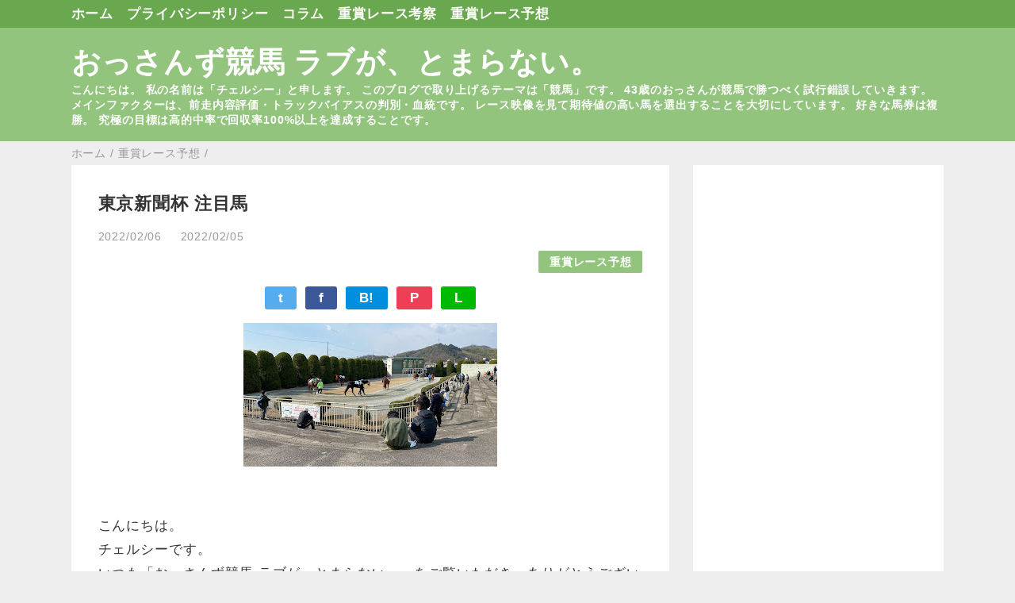

--- FILE ---
content_type: text/html; charset=UTF-8
request_url: https://www.chelsea-kizuna.com/2022/02/blog-post_6.html
body_size: 16410
content:
<!DOCTYPE html>
<html class='v2' dir='ltr' lang='ja' xmlns='http://www.w3.org/1999/xhtml' xmlns:b='http://www.google.com/2005/gml/b' xmlns:data='http://www.google.com/2005/gml/data' xmlns:expr='http://www.google.com/2005/gml/expr'>
<head>
<link href='https://www.blogger.com/static/v1/widgets/335934321-css_bundle_v2.css' rel='stylesheet' type='text/css'/>
<meta content='width=device-width,initial-scale=1.0,minimum-scale=1.0' name='viewport'/>
<!-- blogger auto create.start -->
<meta content='text/html; charset=UTF-8' http-equiv='Content-Type'/>
<meta content='blogger' name='generator'/>
<link href='https://www.chelsea-kizuna.com/favicon.ico' rel='icon' type='image/x-icon'/>
<link href='https://www.chelsea-kizuna.com/2022/02/blog-post_6.html' rel='canonical'/>
<link rel="alternate" type="application/atom+xml" title="おっさんず競馬 ラブが&#12289;とまらない&#12290; - Atom" href="https://www.chelsea-kizuna.com/feeds/posts/default" />
<link rel="alternate" type="application/rss+xml" title="おっさんず競馬 ラブが&#12289;とまらない&#12290; - RSS" href="https://www.chelsea-kizuna.com/feeds/posts/default?alt=rss" />
<link rel="service.post" type="application/atom+xml" title="おっさんず競馬 ラブが&#12289;とまらない&#12290; - Atom" href="https://www.blogger.com/feeds/531172683448895755/posts/default" />

<link rel="alternate" type="application/atom+xml" title="おっさんず競馬 ラブが&#12289;とまらない&#12290; - Atom" href="https://www.chelsea-kizuna.com/feeds/2391535693866295348/comments/default" />
<!--Can't find substitution for tag [blog.ieCssRetrofitLinks]-->
<link href='https://blogger.googleusercontent.com/img/a/AVvXsEhckXXn11R6kANHJvLAsiE2F-AK6A16C3nKlpdWouK1wJf-mSapcszhG1yWG4I5Df_u5q94av1yDDo1RqEOxA22FRPZcUWnFVX5Fo0hTDEeU-g8DjTLU_bZaKva2Z2Z1omG_1_Wj26Mxq8XcbVFAwEgt3hoZY29llIhWlPWxOnu9LKFoQHGaJMlT7crdA=s320' rel='image_src'/>
<meta content='https://www.chelsea-kizuna.com/2022/02/blog-post_6.html' property='og:url'/>
<meta content='東京新聞杯 注目馬' property='og:title'/>
<meta content='主に競馬予想を発信しているブログです。
様々なファクターを総合的に考慮し、馬券的中を目指します。' property='og:description'/>
<meta content='https://blogger.googleusercontent.com/img/a/AVvXsEhckXXn11R6kANHJvLAsiE2F-AK6A16C3nKlpdWouK1wJf-mSapcszhG1yWG4I5Df_u5q94av1yDDo1RqEOxA22FRPZcUWnFVX5Fo0hTDEeU-g8DjTLU_bZaKva2Z2Z1omG_1_Wj26Mxq8XcbVFAwEgt3hoZY29llIhWlPWxOnu9LKFoQHGaJMlT7crdA=w1200-h630-p-k-no-nu' property='og:image'/>
<!-- blogger auto create.end -->
<!-- by QooQ.start -->
<title>東京新聞杯 注目馬-おっさんず競馬 ラブが&#12289;とまらない&#12290;</title>
<meta content='article' property='og:type'/>
<meta content='おっさんず競馬 ラブが、とまらない。' property='og:site_name'/>
<meta content='summary_large_image' name='twitter:card'/>
<!-- by QooQ.end -->
<style id='page-skin-1' type='text/css'><!--
/*-----------------------------------------------------------------------------
Name:      QooQ list
Version:   1.23
Author:    くうく堂
Copyright: くうく堂
Url:       https://qooq.dododori.com
Lisense:   カスタマイズは自由です.販売,再配布は禁止です
----------------------------------------------------------------------------- */
/*
<Group description="文字の色">
<Variable name="font.color" description="普通の文字色" type="color"
default="#333"/>
<Variable name="font.link" description="リンクの色" type="color"
default="#779cff"/>
<Variable name="font.light" description="うす文字の色" type="color"
default="#999"/>
</Group>
<Group description="ブランドカラー">
<Variable name="brand.color" description="ブランドカラー" type="color"
default="#aeddcd"/>
<Variable name="brand.font" description="ブランドカラー部分の文字色" type="color"
default="#fff"/>
<Variable name="brand.subcolor" description="ブランドサブカラー" type="color"
default="#ff9d76"/>
<Variable name="brand.subfont" description="ブランドサブカラー部分の文字色" type="color"
default="#ffffff"/>
</Group>
<Group description="背景色など">
<Variable name="other.topback" description="最背景色" type="color"
default="#f6f5f5"/>
<Variable name="other.back" description="コンテンツの背景色" type="color"
default="#fff"/>
<Variable name="other.border" description="関連記事などのうすい枠線" type="color"
default="#eee"/>
</Group>
*/
/****************************************
もくじ
１初期化処理-*基本いじらない
２全体設定
３ナビゲーション
４ヘッダー
５パンくずリスト
６記事一覧
７個別記事
８サイドバー
９フッター
10個別アイテム&#65288;タグクラウド&#65289;
*****************************************/
/****************************************
初期化処理-*基本いじらない
*****************************************/
abbr,address,article,aside,audio,b,blockquote,body,canvas,caption,cite,code,dd,del,details,dfn,div,dl,dt,em,fieldset,figcaption,figure,footer,form,h1,h2,h3,h4,h5,h6,header,hgroup,html,i,iframe,img,ins,kbd,label,legend,li,main,mark,menu,nav,object,ol,p,pre,q,samp,section,small,span,strong,sub,summary,sup,table,tbody,td,tfoot,th,thead,time,tr,ul,var,video{margin:0;padding:0;border:0;outline:0;font-size:100%;vertical-align:baseline;background:transparent}article,aside,details,figcaption,figure,footer,header,hgroup,main,menu,nav,section{display:block}blockquote,q{quotes:none}blockquote:after,blockquote:before,q:after,q:before{content:'';content:none}a{margin:0;padding:0;font-size:100%;vertical-align:baseline;background:transparent}ins{text-decoration:none}*,:after,:before{-webkit-box-sizing:border-box;-moz-box-sizing:border-box;-o-box-sizing:border-box;-ms-box-sizing:border-box;box-sizing:border-box}body{text-align:left;word-wrap:break-word;overflow-wrap:break-word;font-size:17px;font-weight:500;line-height:1.2;letter-spacing:.05em;min-width:60pc}.container{margin:auto;width:86%;min-width:60pc}a{text-decoration:none;color:inherit}img{height:auto;vertical-align:bottom}iframe,img{max-width:100%}.separator a{margin-left:0!important;margin-right:0!important}.separator a,.separator img{display:inline-block}.section{margin:0}.widget ol,.widget ul{padding:0}.widget-content li{list-style-type:none}.widget .post-body ol,.widget .post-body ul{padding-left:2em;padding-right:0}.Header h1{margin-bottom:0}.status-msg-wrap{margin:0}.status-msg-body{text-align:left}.status-msg-border{border:0}.status-msg-bg{background:0}.gsc-search-box{margin-bottom:0!important}table.gsc-search-box{background:#fff;border-radius:18px;max-width:16em}input.gsc-search-button{-webkit-appearance:none;-moz-appearance:none;appearance:none;padding:0 .8em;border:0;outline:0;margin-left:0!important;border-radius:18px;font-weight:700;height:2.5em;font-size:14px;cursor:pointer}.gsc-input{padding-right:0!important}input.gsc-input{-webkit-appearance:none;-moz-appearance:none;appearance:none;padding:0 1em;border:0;outline:0;background:#fff;border-radius:18px;height:2.5em;font-size:14px;width:100%}.cloud-label-widget-content{text-align:left}.label-size{font-size:80%!important;opacity:1!important;display:inline-block}@media(max-width:768px){body{font-size:16px;min-width:0}.container{width:96%;min-width:0}#navigation-label{display:block}#navigation-list{display:none}#navigation-button:checked~#navigation-list{display:flex}.twitter-timeline{width:770px!important}}@media(max-width:480px){#main.width-100 .container{width:100%}.width-100 #sub-content,.width-100 .breadcrumbs{width:96%;margin-right:auto;margin-left:auto}}
/****************************************
全体設定
*****************************************/
body{
font-family: "游ゴシック体", "Yu Gothic", YuGothic, "ヒラギノ角ゴシック Pro", "Hiragino Kaku Gothic Pro", 'メイリオ' , Meiryo , Osaka, "ＭＳ Ｐゴシック", "MS PGothic", sans-serif;
background: #eeeeee;
color: #333333;
}
/* 2カラム設定 */
#main-inner{
display: flex;
}
#main-content{
margin-right: 30px;
width: calc(100% - 346px);
flex-shrink: 0;
}
#sub-content{
margin-top: 30px;
width: 316px;
flex-shrink: 0;
}
@media ( max-width : 768px ) {
#main-inner{
display: block;
}
#main-content{
margin-right: 0;
width: 100%;
}
#sub-content{
width: 100%;
}
}
/****************************************
ナビゲーション
*****************************************/
#navigation{
padding: .2em 0 .2em 0;
background: #6aa84f;
color: #ffffff;
}
#navigation a{
color: inherit;
}
#navigation-button,
#navigation-label{
display: none;
}
#navigation-content ul{
display: flex;
flex-wrap: wrap;
}
#navigation-content li{
margin-right: 1em;
list-style: none;
}
#navigation-content li a{
font-weight: bold;
}
@media ( max-width : 768px ) {
#navigation-label{
display: block;
text-align: center;
}
#navigation-content{
display:none;
}
#navigation-button:checked ~ #navigation-content{
display: flex;
}
}
/****************************************
ヘッダー
*****************************************/
#header{
background: #93c47d;
color: #ffffff;
}
#header a{
color: inherit;
}
#header-inner{
padding: 1em 0 1em 0;
}
#header-img-wrapper{
text-align: center;
}
#header-img{
}
#header-title{
font-size: 220%;
font-weight: bold;
}
#header-text{
font-size: 80%;
font-weight: bold;
}
/****************************************
パンくずリスト
*****************************************/
.breadcrumbs{
line-height: 1;
font-size: 14px;
margin-top: 8px;
background: inherit;
color: #999999;
}
/* 404メッセージ */
.status-msg-wrap{
color:  #999999;
}
/****************************************
記事一覧
*****************************************/
#list{
margin-top: 8px;
}
#list a{
color: inherit;
}
.list-item{
display: flex;
align-items: center;
background: #ffffff;
position: relative;
padding: 1em;
}
.list-item:after{
content:"";
display: block;
position: absolute;
width: 90%;
height: 1px;
border-bottom: solid 1px #eeeeee;
left: 5%;
bottom: 0;
}
.list-item:last-child:after{
content: none;
}
.list-item-img-box{
flex-shrink: 0;
flex-basis: 72px;
}
.list-item-img{
display: block;
border-radius: 50%;
width: 72px;
height: 72px;
object-fit: cover;
}
.list-item-inner{
flex-grow: 1;
padding: .5em;
}
.list-item-date{
color: #999999;
font-size: 80%;
}
.list-item-category{
margin-top: .5em;
display: flex;
flex-wrap: wrap;
justify-content: flex-end;
font-size: 80%;
font-weight: bold;
}
.list-item-category-item{
display: block;
margin-top: .1em;
margin-left: .1em;
padding: .3em 1em;
border-radius: 2px;
background: #93c47d;
color: #ffffff;
}
.list-item-title{
font-weight: bold;
}
@media ( max-width : 480px ) {
#list{
display: block;
}
}
/****************************************
個別記事
*****************************************/
#single{
padding: 2em;
margin-top: 8px;
background: #ffffff;
}
/* 個別記事見出し */
#singler-header{
}
#single-header-date{
font-size: 80%;
margin-top: 1.25em;
color: #999999;
}
#single-header-title{
font-size: 130%;
font-weight: bold;
}
#single-header .single-share{
margin-top: 1em;
}
#single-header-category{
display: flex;
flex-wrap: wrap;
justify-content: flex-end;
margin-top: .5em;
font-size: 80%;
font-weight: bold;
}
.single-header-category-item{
display: block;
margin-top: .1em;
margin-left: .1em;
padding: .3em 1em;
border-radius: 2px;
background: #93c47d;
color: #ffffff;
}
/* アドセンスのデザイン指定 */
#ad-1{
/* アドセンス広告1を使う場合有効にする */
/* margin-top: 1em; */
overflow: hidden;
}
#ad-2{
margin-top: 2em;
overflow: hidden;
}
/* 個別記事本文 */
#single-content{
margin-top: 1em;
line-height: 1.8;
}
#single-content a{
color: #779cff;
}
#single-content h2{
font-size: 110%;
font-weight: bold;
padding: .5em;
margin-bottom: .8em;
margin-top: 2em;
border-radius: 2px;
background: #93c47d;
color: #ffffff;
}
#single-content h3{
font-weight: bold;
margin-bottom: .5em;
margin-top: 2em;
border-bottom: solid 2px #93c47d;
}
#single-content h4{
display: table;
padding: .2em 1em .2em 1em;
border-radius: 2px;
background: #93c47d;
color: #ffffff;
}
#single-content blockquote{
margin: 1em;
display: flex;
}
#single-content blockquote:before{
content:'\201D';
font-size: 400%;
margin-top: -.25em;
line-height: 1;
}
/* 個別記事下部 */
#single-footer{
}
/* SNSボタン */
#single-footer .single-share{
margin-top: 4em;
margin-bottom: 4em;
}
.single-share{
display: flex;
justify-content: center;
}
.single-share-facebook,
.single-share-twitter,
.single-share-hatena,
.single-share-pocket,
.single-share-line{
text-align: center;
font-weight: bold;
margin: 0 .3em;
border-radius: 3px;
display: block;
padding: .2em 1em;
color: white;
}
.single-share-facebook{
background: #3B5998;
}
.single-share-twitter{
background: #55acee;
}
.single-share-hatena{
background: #008fde;
}
.single-share-pocket{
background: #ef3f56;
}
.single-share-line{
background: #00B900;
}
/* 前後の記事 */
#blog-pager{
margin-top: 30px;
margin-bottom: 0;
}
#blog-pager-newer-link,
#blog-pager-older-link{
padding: 1em;
font-weight: bold;
border-radius: 2em;
background: #6aa84f;
color: #ffffff;
}
/* コメント */
#comments{
margin-top: 2em;
}
/* フッターカテゴリ */
#single-footer-category{
margin-top: 2em;
}
.single-footer-category-item{
display: table;
margin: 1em auto 0 auto;
padding: 1em;
font-weight: bold;
border-radius: 3px;
background: #93c47d;
color: #ffffff;
}
/* 関連記事 */
#mrp-wrapper{
margin-top: 2em;
}
#mrp-title{
font-weight: bold;
}
#mrp-content{
display: flex;
flex-wrap: wrap;
}
.mrp-post{
position: relative;
flex-basis: 150px;
padding: .5em 1em;
margin: .1em;
border: solid 1px #eeeeee;
background: #ffffff;
}
.mrp-post-img{
display: block;
border-radius: 50%;
width: 72px;
height: 72px;
object-fit: cover;
margin: 0 auto 0 auto;
}
.mrp-post-title{
margin-top: .5em;
font-size: 80%;
font-weight: bold;
}
.mrp-post-link{
position: absolute;
top: 0;
left: 0;
width: 100%;
height: 100%;
}
@media ( max-width : 480px ) {
#single{
padding: 1.5em 1em 1em 1em;
}
}
/****************************************
サイドバー
*****************************************/
#sub-content a{
color: #779cff;
}
#sub-content .widget{
background: #ffffff;
border-radius: 2px;
}
#sub-content .widget-content,
#sub-content .contact-form-widget{
padding: .5em;
}
#sub-content .widget h2{
padding: .4em;
background: #93c47d;
color: #ffffff;
}
/****************************************
フッター
*****************************************/
#footer{
margin-top: 30px;
background-color: #ffffff;
}
#footer a{
color: #779cff;
}
#footer-inner{
display: flex;
}
#footer-item1,
#footer-item2,
#footer-item3{
flex-basis: 29.3333%;
margin-left: 2%;
margin-right: 2%;
}
#footer .widget{
padding-top: 30px;
}
#footer .widget:last-child{
padding-bottom: 30px;
}
#copyright{
text-align: center;
font-size: 70%;
margin-top: 1em;
color: #999999;
letter-spacing: 0;
}
#copyright:before{
content:"Copyright \0a9 ";
}
#copyright:after{
content:" All Rights Reserved.";
}
#designed-by{
text-align: center;
font-size: 70%;
margin-bottom: 1em;
color: #999999;
letter-spacing: 0;
}
#designed-by:before{
content:"designed by ";
}
@media ( max-width : 768px ) {
#footer-inner{
display: block;
}
}
/****************************************
個別アイテム
*****************************************/
/* タグクラウド */
.label-size{
padding: .5em;
border-radius: 3px;
margin: .25em 0;
background: #6aa84f;
color: #ffffff;
}
.label-size a{
color: inherit !important;
}
.widget h2{
font-size: 110%;
}
.widget h2,
.widget .widget-content{
font-weight: bold;
}
.popular-posts a{
color: #333333 !important;
}
.post-summary h3 a{
color: #333333 !important;
}
table.gsc-search-box{
border: solid 1px #eeeeee;
}
input.gsc-search-button{
background: #6aa84f;
color: #ffffff;
}
input.gsc-input{
color: #333333;
}

--></style>
<script>
//<![CDATA[
//mrp-v1.04
var relatedAry=new Array;function mrp_input(e){for(var t=0;t<e.feed.entry.length;t++){var r=new Object,n=e.feed.entry[t];r.title=n.title.$t;try{r.thumbnail=n.media$thumbnail.url}catch(e){r.thumbnail="noneImage"}for(var l=0;l<n.link.length;l++)if("alternate"==n.link[l].rel){r.link=n.link[l].href;break}for(var i=0,m=0;m<relatedAry.length;m++)if(r.link==relatedAry[m].link){i=1;break}i||relatedAry.push(r)}}function mrp_output(e){for(var t,r,n,l,a,i=mrpMax<relatedAry.length?mrpMax:relatedAry.length,d=document.getElementById("mrp-content"),m=[],s=0;m.push(s++)<relatedAry.length;);if(m=m.sort(function(){return Math.random()-.5}),relatedAry.length<=1)(a=document.createElement("p")).textContent="関連する記事はありません。",d.appendChild(a);else for(var p=0;p<i;p++)t=relatedAry[m[p]],mrpPosturl!=t.link&&((r=document.createElement("div")).setAttribute("class","mrp-post"),"noneImage"!=t.thumbnail&&((n=document.createElement("img")).setAttribute("src",t.thumbnail),n.setAttribute("class","mrp-post-img"),r.appendChild(n)),(a=document.createElement("p")).setAttribute("class","mrp-post-title"),a.textContent=t.title,r.appendChild(a),(l=document.createElement("a")).setAttribute("href",t.link),l.setAttribute("class","mrp-post-link"),r.appendChild(l),d.appendChild(r))}
//]]>
</script>
<script type='text/javascript'>
        (function(i,s,o,g,r,a,m){i['GoogleAnalyticsObject']=r;i[r]=i[r]||function(){
        (i[r].q=i[r].q||[]).push(arguments)},i[r].l=1*new Date();a=s.createElement(o),
        m=s.getElementsByTagName(o)[0];a.async=1;a.src=g;m.parentNode.insertBefore(a,m)
        })(window,document,'script','https://www.google-analytics.com/analytics.js','ga');
        ga('create', 'UA-125801880-4', 'auto', 'blogger');
        ga('blogger.send', 'pageview');
      </script>
<meta content='yJ7fINaZ6P_IHhlQf35y0LGySlQtpYtOf2WES-Z-cM8' name='google-site-verification'/>
<link href='https://www.blogger.com/dyn-css/authorization.css?targetBlogID=531172683448895755&amp;zx=405115c0-f02b-487c-8f79-59ff9122b85e' media='none' onload='if(media!=&#39;all&#39;)media=&#39;all&#39;' rel='stylesheet'/><noscript><link href='https://www.blogger.com/dyn-css/authorization.css?targetBlogID=531172683448895755&amp;zx=405115c0-f02b-487c-8f79-59ff9122b85e' rel='stylesheet'/></noscript>
<meta name='google-adsense-platform-account' content='ca-host-pub-1556223355139109'/>
<meta name='google-adsense-platform-domain' content='blogspot.com'/>

<!-- data-ad-client=ca-pub-5645672513443015 -->

</head>
<body>
<div id='navigation'>
<div class='container'>
<label for='navigation-button' id='navigation-label'>=</label>
<input id='navigation-button' type='checkbox'/>
<div id='navigation-content'>
<div class='section' id='ナビゲーション'><div class='widget PageList' data-version='1' id='PageList1'>
<div class='widget-content'>
<ul>
<li><a href='https://www.chelsea-kizuna.com/'>ホーム</a></li>
<li><a href='https://www.chelsea-kizuna.com/p/blog-page.html'>プライバシーポリシー</a></li>
<li><a href='https://www.chelsea-kizuna.com/search/label/%E3%82%B3%E3%83%A9%E3%83%A0'>コラム</a></li>
<li><a href='https://chelsea-kizuna.blogspot.com/search/label/%E9%87%8D%E8%B3%9E%E3%83%AC%E3%83%BC%E3%82%B9%E8%80%83%E5%AF%9F'>重賞レース考察</a></li>
<li><a href='https://chelsea-kizuna.blogspot.com/search/label/%E9%87%8D%E8%B3%9E%E3%83%AC%E3%83%BC%E3%82%B9%E4%BA%88%E6%83%B3'>重賞レース予想</a></li>
</ul>
<div class='clear'></div>
</div>
</div></div>
</div>
</div>
</div>
<div id='header'>
<div class='section' id='ヘッダー'><div class='widget Header' data-version='1' id='Header1'>
<div id='header-inner'>
<div class='container'>
<p id='header-title'><a href='https://www.chelsea-kizuna.com/'>おっさんず競馬 ラブが&#12289;とまらない&#12290;</a></p>
<p id='header-text'>こんにちは&#12290;
私の名前は&#12300;チェルシー&#12301;と申します&#12290;
このブログで取り上げるテーマは&#12300;競馬&#12301;です&#12290;
43歳のおっさんが競馬で勝つべく試行錯誤していきます&#12290;

メインファクターは&#12289;前走内容評価&#12539;トラックバイアスの判別&#12539;血統です&#12290;
レース映像を見て期待値の高い馬を選出することを大切にしています&#12290;

好きな馬券は複勝&#12290;
究極の目標は高的中率で回収率100%以上を達成することです&#12290;</p>
</div>
</div>
</div></div>
</div>
<div class='width-100' id='main'>
<div class='container'>
<div id='main-inner'>
<div id='main-content'>
<div class='section' id='記事表示部分'><div class='widget Blog' data-version='1' id='Blog1'>
<div class='breadcrumbs' itemscope='itemscope' itemtype='http://schema.org/BreadcrumbList'>
<span itemprop='itemListElement' itemscope='itemscope' itemtype='http://schema.org/ListItem'>
<a href='https://www.chelsea-kizuna.com/' itemprop='item'>
<span itemprop='name'>ホーム</span>
</a>
<meta content='1' itemprop='position'/>
</span> / 
  
<span itemprop='itemListElement' itemscope='itemscope' itemtype='http://schema.org/ListItem'>
<a href='https://www.chelsea-kizuna.com/search/label/%E9%87%8D%E8%B3%9E%E3%83%AC%E3%83%BC%E3%82%B9%E4%BA%88%E6%83%B3' itemprop='item'>
<span itemprop='name'>重賞レース予想</span>
</a>
<meta content='2' itemprop='position'/>
</span> / 
          
</div>
<div id='single'>
<div id='single-header'>
<span class='item-control blog-admin pid-303202921'>
<a href='https://www.blogger.com/post-edit.g?blogID=531172683448895755&postID=2391535693866295348&from=pencil' title='投稿を編集'>
<img alt='' class='icon-action' height='18' src='https://resources.blogblog.com/img/icon18_edit_allbkg.gif' width='18'/>
</a>
</span>
<h1 id='single-header-title'>東京新聞杯 注目馬</h1>
<p id='single-header-date'>2022/02/06<i aria-hidden='true' class='fas fa-history' style='margin-left:1.0em'></i>
<span class='updated post-timestamp' id='last-modified' itemprop='dateModified' style='margin-left:5px;' title='Post was updated on 2022-02-05T22:44:11Z'>
<!--Can't find substitution for tag [post.lastupdatedISO8601]-->
</span>
<script>
// 投稿日
var published=new Date("2022-02-06T07:44:00+09:00");
// 最終更新日 
var updated =new Date("2022-02-05T22:44:11Z");
</script>
<script>
// <![CDATA[
// 投稿日
var pp_Y = ""+published.getFullYear();
var pp_M = ("0"+(published.getMonth()+1)).slice(-2);
var pp_D = ("0"+published.getDate()).slice(-2);
// 最終更新日
var dd_Y = ""+updated.getFullYear();
var dd_M = ("0"+(updated.getMonth()+1)).slice(-2);
var dd_D = ("0"+updated.getDate()).slice(-2);

if(dd_Y == pp_Y && dd_M == pp_M && dd_D == pp_D){
    //日付が同じときは出力しない
var updated_dd =""+ dd_Y+"/"+dd_M+"/"+dd_D+"";
  document.getElementById("last-modified").innerHTML = updated_dd;/*投稿日と更新日が同じでも双方表示させる---*/
}
else{
    var updated_dd =""+ dd_Y+"/"+dd_M+"/"+dd_D+"";
    document.getElementById("last-modified").innerHTML = updated_dd;
}
//]]>
</script>
</p>
<p id='single-header-category'>
<a class='single-header-category-item' href='https://www.chelsea-kizuna.com/search/label/%E9%87%8D%E8%B3%9E%E3%83%AC%E3%83%BC%E3%82%B9%E4%BA%88%E6%83%B3'>重賞レース予想</a>
</p>
<div class='single-share'>
<a class='single-share-twitter' href='https://twitter.com/intent/tweet?url=https://www.chelsea-kizuna.com/2022/02/blog-post_6.html&text=東京新聞杯 注目馬' target='_blank' title='ツイッターでつぶやく'>t</a>
<a class='single-share-facebook' href='https://www.facebook.com/sharer/sharer.php?u=https://www.chelsea-kizuna.com/2022/02/blog-post_6.html&t=東京新聞杯 注目馬' target='_blank' title='フェイスブックでシェア'>f</a>
<a class='single-share-hatena' href='http://b.hatena.ne.jp/add?mode=confirm&url=https://www.chelsea-kizuna.com/2022/02/blog-post_6.html' title='はてなブックマークに追加'>B!</a>
<a class='single-share-pocket' href='https://getpocket.com/edit?url=https://www.chelsea-kizuna.com/2022/02/blog-post_6.html&title=東京新聞杯 注目馬' target='_blank' title='Pocketに保存'>P</a>
<a class='single-share-line' href='https://social-plugins.line.me/lineit/share?url=https://www.chelsea-kizuna.com/2022/02/blog-post_6.html' target='_blank' title='LINEで送る'>L</a>
</div>
</div>
<div id='ad-1'>
</div>
<div class='post-body' id='single-content'>
<div class="separator" style="clear: both; text-align: center;"><a href="https://blogger.googleusercontent.com/img/a/AVvXsEhckXXn11R6kANHJvLAsiE2F-AK6A16C3nKlpdWouK1wJf-mSapcszhG1yWG4I5Df_u5q94av1yDDo1RqEOxA22FRPZcUWnFVX5Fo0hTDEeU-g8DjTLU_bZaKva2Z2Z1omG_1_Wj26Mxq8XcbVFAwEgt3hoZY29llIhWlPWxOnu9LKFoQHGaJMlT7crdA=s3520" imageanchor="1" style="margin-left: 1em; margin-right: 1em;"><img border="0" data-original-height="1986" data-original-width="3520" height="181" src="https://blogger.googleusercontent.com/img/a/AVvXsEhckXXn11R6kANHJvLAsiE2F-AK6A16C3nKlpdWouK1wJf-mSapcszhG1yWG4I5Df_u5q94av1yDDo1RqEOxA22FRPZcUWnFVX5Fo0hTDEeU-g8DjTLU_bZaKva2Z2Z1omG_1_Wj26Mxq8XcbVFAwEgt3hoZY29llIhWlPWxOnu9LKFoQHGaJMlT7crdA=s320" width="320" /></a></div><br /><div><br /></div>こんにちは&#12290;<br />
チェルシーです&#12290;<br />
いつも&#12300;おっさんず競馬 ラブが&#12289;とまらない&#12290;&#12301;をご覧いただき&#12289;ありがとうございます&#12290;<div><br /></div><div>今回は東京新聞杯の注目馬を4頭挙げていきたいと思います&#12290;</div><div><span><a name="more"></a></span><div>昨日はアルデバランSで好成績を残したチェルシー式スピード指数&#65288;仮&#65289;&#12290;</div><div>本日行われる東京新聞杯もこちらの指数をもとに馬券を買いたいと思います&#12290;</div><div>それでは指数上位4頭です&#12290;</div><div><br /></div><h2 style="text-align: left;">東京新聞杯 注目馬</h2><div>1. ファインルージュ 98</div><div>2. カテドラル 62</div><div>3. ホウオウアマゾン 48</div><div>4. ケイデンスコール 40</div><div><br /></div><div>馬名の横に書いてある数字が指数です&#12290;</div><div>以上の4頭から本命馬を選び馬券を購入したいと思います&#12290;</div><div><br /></div><div>馬券の買い目などはTwitterで呟くと思うので宜しくお願いします&#12290;</div><div><br />最後までご覧いただき&#12289;ありがとうございました&#65281;</div></div>
<div style='clear: both;'></div>
</div>
<div id='ad-2'>
</div>
<div id='single-footer'>
<div class='single-share'>
<a class='single-share-twitter' href='https://twitter.com/intent/tweet?url=https://www.chelsea-kizuna.com/2022/02/blog-post_6.html&text=東京新聞杯 注目馬' target='_blank' title='ツイッターでつぶやく'>t</a>
<a class='single-share-facebook' href='https://www.facebook.com/sharer/sharer.php?u=https://www.chelsea-kizuna.com/2022/02/blog-post_6.html&t=東京新聞杯 注目馬' target='_blank' title='フェイスブックでシェア'>f</a>
<a class='single-share-hatena' href='http://b.hatena.ne.jp/add?mode=confirm&url=https://www.chelsea-kizuna.com/2022/02/blog-post_6.html' title='はてなブックマークに追加'>B!</a>
<a class='single-share-pocket' href='https://getpocket.com/edit?url=https://www.chelsea-kizuna.com/2022/02/blog-post_6.html&title=東京新聞杯 注目馬' target='_blank' title='Pocketに保存'>P</a>
<a class='single-share-line' href='https://social-plugins.line.me/lineit/share?url=https://www.chelsea-kizuna.com/2022/02/blog-post_6.html' target='_blank' title='LINEで送る'>L</a>
</div>
<div class='blog-pager' id='blog-pager'>
<span id='blog-pager-newer-link'>
<a class='blog-pager-newer-link' href='https://www.chelsea-kizuna.com/2022/02/blog-post_49.html' id='Blog1_blog-pager-newer-link' title='次の投稿'>次の投稿</a>
</span>
<span id='blog-pager-older-link'>
<a class='blog-pager-older-link' href='https://www.chelsea-kizuna.com/2022/02/s.html' id='Blog1_blog-pager-older-link' title='前の投稿'>前の投稿</a>
</span>
</div>
<div class='clear'></div>
<div id='single-footer-category'>
<a class='single-footer-category-item' href='https://www.chelsea-kizuna.com/search/label/%E9%87%8D%E8%B3%9E%E3%83%AC%E3%83%BC%E3%82%B9%E4%BA%88%E6%83%B3'>重賞レース予想カテゴリ</a>
</div>
<div class='comments' id='comments'>
<a name='comments'></a>
<h4>0 件のコメント:</h4>
<div id='Blog1_comments-block-wrapper'>
<dl class='avatar-comment-indent' id='comments-block'>
</dl>
</div>
<p class='comment-footer'>
<div class='comment-form'>
<a name='comment-form'></a>
<h4 id='comment-post-message'>コメントを投稿</h4>
<p>
</p>
<a href='https://www.blogger.com/comment/frame/531172683448895755?po=2391535693866295348&hl=ja&saa=85391&origin=https://www.chelsea-kizuna.com' id='comment-editor-src'></a>
<iframe allowtransparency='true' class='blogger-iframe-colorize blogger-comment-from-post' frameborder='0' height='410px' id='comment-editor' name='comment-editor' src='' width='100%'></iframe>
<script src='https://www.blogger.com/static/v1/jsbin/2830521187-comment_from_post_iframe.js' type='text/javascript'></script>
<script type='text/javascript'>
      BLOG_CMT_createIframe('https://www.blogger.com/rpc_relay.html');
    </script>
</div>
</p>
</div>
</div>
</div>
</div></div>
</div>
<div id='sub-content'>
<div class='section' id='サイドバー'><div class='widget AdSense' data-version='1' id='AdSense1'>
<div class='widget-content'>
<script async src="https://pagead2.googlesyndication.com/pagead/js/adsbygoogle.js"></script>
<!-- chelsea-kizuna_サイドバー_AdSense1_1x1_as -->
<ins class="adsbygoogle"
     style="display:block"
     data-ad-client="ca-pub-5645672513443015"
     data-ad-host="ca-host-pub-1556223355139109"
     data-ad-slot="4952692592"
     data-ad-format="auto"
     data-full-width-responsive="true"></ins>
<script>
(adsbygoogle = window.adsbygoogle || []).push({});
</script>
<div class='clear'></div>
</div>
</div><div class='widget HTML' data-version='1' id='HTML1'>
<h2 class='title'>オッズパーク</h2>
<div class='widget-content'>
<a href="https://px.a8.net/svt/ejp?a8mat=2ZU90F+45FVXM+1JS2+6DJW1" rel="nofollow">
<img border="0" width="300" height="250" alt="" src="https://www24.a8.net/svt/bgt?aid=181130271251&amp;wid=004&amp;eno=01&amp;mid=s00000007229001071000&amp;mc=1" /></a>
<img border="0" width="1" height="1" src="https://www17.a8.net/0.gif?a8mat=2ZU90F+45FVXM+1JS2+6DJW1" alt="" />
</div>
<div class='clear'></div>
</div><div class='widget Profile' data-version='1' id='Profile1'>
<h2>自己紹介</h2>
<div class='widget-content'>
<a href='https://www.blogger.com/profile/11763452548517147302'><img alt='自分の写真' class='profile-img' height='60' src='//blogger.googleusercontent.com/img/b/R29vZ2xl/AVvXsEhQbn8abLVfG8Fg4jUtJ-u4VHjHDdeIqLzMJxIMmd856maPIuYjuhQU2uKhucPVaDG9opST6wRGPGDHA8VEGBHNvVaclRyG8f93u921tqS9bzhcmg0-q19Xz9i7P2ozNQ/s113/DSC_0564.JPG' width='80'/></a>
<dl class='profile-datablock'>
<dt class='profile-data'>
<a class='profile-name-link g-profile' href='https://www.blogger.com/profile/11763452548517147302' rel='author' style='background-image: url(//www.blogger.com/img/logo-16.png);'>
チェルシー
</a>
</dt>
</dl>
<a class='profile-link' href='https://www.blogger.com/profile/11763452548517147302' rel='author'>詳細プロフィールを表示</a>
<div class='clear'></div>
</div>
</div><div class='widget PopularPosts' data-version='1' id='PopularPosts1'>
<h2>人気の投稿</h2>
<div class='widget-content popular-posts'>
<ul>
<li>
<div class='item-thumbnail-only'>
<div class='item-thumbnail'>
<a href='https://www.chelsea-kizuna.com/2019/12/chelsea600.html' target='_blank'>
<img alt='' border='0' src='https://blogger.googleusercontent.com/img/b/R29vZ2xl/AVvXsEjEe1HCWMK_YFA_1alYQY91p__ZF3aGxdxn30rEFJ54o1qPaeruja8UUkgvU8U5fJNTrVSMPDNwbCmFzD0CITkzpDjTK1WHlRBWxoyRLSZdSYlWB53TGCGXSTMXEx0MN6CdgU43AQot_9dk/w72-h72-p-k-no-nu/coins-1523383_1920.jpg'/>
</a>
</div>
<div class='item-title'><a href='https://www.chelsea-kizuna.com/2019/12/chelsea600.html'>チェルシー式６００円馬券マネジメント法</a></div>
</div>
<div style='clear: both;'></div>
</li>
<li>
<div class='item-thumbnail-only'>
<div class='item-thumbnail'>
<a href='https://www.chelsea-kizuna.com/2020/01/love-sonoda.html' target='_blank'>
<img alt='' border='0' src='https://blogger.googleusercontent.com/img/b/R29vZ2xl/AVvXsEhmc_jLDseno73lOx6vgdl1NyjJ1Z7Qh17WJ-bCbmPJG-Q2lRFNjbR5P-N3boISMRrAnOFg-I6TgtTcZEJRY6B1IH5oo1mGIBbjSxrQSMQzuor6BNHX_cvEfqpbRqhrbwNC_UQSzua2dQt3/w72-h72-p-k-no-nu/DSC_1329.JPG'/>
</a>
</div>
<div class='item-title'><a href='https://www.chelsea-kizuna.com/2020/01/love-sonoda.html'>園田競馬場のススメ 攻略するのに大切なポイントをお教えします</a></div>
</div>
<div style='clear: both;'></div>
</li>
<li>
<div class='item-thumbnail-only'>
<div class='item-thumbnail'>
<a href='https://www.chelsea-kizuna.com/2020/04/anawideformation.html' target='_blank'>
<img alt='' border='0' src='https://blogger.googleusercontent.com/img/b/R29vZ2xl/AVvXsEhSujl0OXj5zgrSa3j8H_Be7oh2SjKC2qWe-eQlMty7GJjrF4RVVxQgVMPgTP80II5BYsdp-yNCyW0KrlhgW-rW-kp2Yxqk2VFurTI7BWsVkuX3ouHPkZj-_Jn3tbPoEB2kHRblMkbCXbNe/w72-h72-p-k-no-nu/horse-4302065_1920.jpg'/>
</a>
</div>
<div class='item-title'><a href='https://www.chelsea-kizuna.com/2020/04/anawideformation.html'>穴馬から狙うワイド馬券の有効な買い方</a></div>
</div>
<div style='clear: both;'></div>
</li>
<li>
<div class='item-thumbnail-only'>
<div class='item-thumbnail'>
<a href='https://www.chelsea-kizuna.com/2019/10/lordkanaloa-kuse.html' target='_blank'>
<img alt='' border='0' src='https://blogger.googleusercontent.com/img/b/R29vZ2xl/AVvXsEhEXNSNviehun95WuaCppqkQdKqhRLo-34k6BcCBh_YPbmNGOyy1y9MENr6XMrftljv8dc2COhHXTotybv17q5qm1STsM5DvGZzzVEGUZwhMQJPudZnqxhk1B1KopVISSy7kEgPhXj6-hDo/w72-h72-p-k-no-nu/horse-2063742_1920.jpg'/>
</a>
</div>
<div class='item-title'><a href='https://www.chelsea-kizuna.com/2019/10/lordkanaloa-kuse.html'>&#12304;血統講座&#12305;ロードカナロア産駒の特徴&#12539;クセを見抜く</a></div>
</div>
<div style='clear: both;'></div>
</li>
<li>
<div class='item-thumbnail-only'>
<div class='item-thumbnail'>
<a href='https://www.chelsea-kizuna.com/2021/09/2.html' target='_blank'>
<img alt='' border='0' src='https://blogger.googleusercontent.com/img/b/R29vZ2xl/AVvXsEiLgWO_5TJ-OcoSET9ADpdtIl4y9wvWZXs1lxQg2_9IOZRPV2qwImimkeyg1u659rTDgVGQaUv_1pRpaXFYm6x5_0KNvapSctgV1MajT7_-MB5IwoVF13YkRrTlRdPTj8PTdt6zMpu3FxGT/w72-h72-p-k-no-nu/%25E6%25B0%25B4%25E6%259B%259C%25E6%2597%25A5+%25E5%259C%2592%25E7%2594%25B0%25E7%25AB%25B6%25E9%25A6%25AC%25E3%2583%25A1%25E3%2582%25A4%25E3%2583%25B3%25E4%25BA%2588%25E6%2583%25B3+%25281%2529.png'/>
</a>
</div>
<div class='item-title'><a href='https://www.chelsea-kizuna.com/2021/09/2.html'>木曜日園田競馬メインレース&#12300;姫山菊花賞&#12301;予想 注目馬を2頭ピックアップ</a></div>
</div>
<div style='clear: both;'></div>
</li>
<li>
<div class='item-thumbnail-only'>
<div class='item-thumbnail'>
<a href='https://www.chelsea-kizuna.com/2021/10/blog-post_3.html' target='_blank'>
<img alt='' border='0' src='https://blogger.googleusercontent.com/img/b/R29vZ2xl/AVvXsEjXELiEUvizSs9y50WRs5piqEQTh_E3Ull6zi4RmSWSXesUlsUwUZ_WnlyIPN5qxd_U_v56Rb0XpvSXEYzLHkQTEog7UoInwH2_jm9q-49X58JWwoT-jC21UkYFa9SKR-F8vcUC1y8uUgFp/w72-h72-p-k-no-nu/image.png'/>
</a>
</div>
<div class='item-title'><a href='https://www.chelsea-kizuna.com/2021/10/blog-post_3.html'>収支を公開します&#12290;今日決意したこと&#12290;</a></div>
</div>
<div style='clear: both;'></div>
</li>
<li>
<div class='item-thumbnail-only'>
<div class='item-thumbnail'>
<a href='https://www.chelsea-kizuna.com/2021/10/blog-post.html' target='_blank'>
<img alt='' border='0' src='https://blogger.googleusercontent.com/img/b/R29vZ2xl/AVvXsEhAXJItNCKMF5JcvDm8xvkzUpmBXZziXJ8weNAuk69yM94G-d5-ADU37viuDXbxPk2ri5NhgfMExYWNTJXGsBdlJF3TEfKacBj9ai2pYfu24gvXG8qLrqIw8a10Gc8NwaGsVcO23Yb07-MF/w72-h72-p-k-no-nu/%25E6%25B0%25B4%25E6%259B%259C%25E6%2597%25A5+%25E5%259C%2592%25E7%2594%25B0%25E7%25AB%25B6%25E9%25A6%25AC%25E3%2583%25A1%25E3%2582%25A4%25E3%2583%25B3%25E4%25BA%2588%25E6%2583%25B3+%25282%2529.png'/>
</a>
</div>
<div class='item-title'><a href='https://www.chelsea-kizuna.com/2021/10/blog-post.html'>金曜日園田競馬&#65288;園田競馬&#65289;メインレース スポニチなにわ賞予想 注目馬をご紹介</a></div>
</div>
<div style='clear: both;'></div>
</li>
<li>
<div class='item-thumbnail-only'>
<div class='item-thumbnail'>
<a href='https://www.chelsea-kizuna.com/2023/05/blog-post.html' target='_blank'>
<img alt='' border='0' src='https://blogger.googleusercontent.com/img/b/R29vZ2xl/AVvXsEiZu1TLc6QanSOie0S6OQ0iGFJBpT7WfBz0v8TtNM852wnvQcvffv3kVa9Bz9eNPy5JBYfaH2gFx7_gIvZ4L_wAzCl4UPce8a5j-IL0mAk7xR654J_UmZAYoo1bvL8G1QO_5jFTUAWuQkiNCKeXd1ZYWIAy4PMV0SRhwTfYtTViPp24-XUo-SYiOwqTuA/w72-h72-p-k-no-nu/IMG_0520.JPG'/>
</a>
</div>
<div class='item-title'><a href='https://www.chelsea-kizuna.com/2023/05/blog-post.html'>複勝馬券について魅力をお伝えします</a></div>
</div>
<div style='clear: both;'></div>
</li>
<li>
<div class='item-thumbnail-only'>
<div class='item-title'><a href='https://www.chelsea-kizuna.com/2022/08/blog-post.html'>今週の園田競馬を振り返る</a></div>
</div>
<div style='clear: both;'></div>
</li>
<li>
<div class='item-thumbnail-only'>
<div class='item-thumbnail'>
<a href='https://www.chelsea-kizuna.com/2022/08/blog-post_13.html' target='_blank'>
<img alt='' border='0' src='https://blogger.googleusercontent.com/img/b/R29vZ2xl/AVvXsEgQdBNF3rj1rC8FcJUfXNhYzRof9wpiCQ3JPdfXPRrM2Bbg12ilg_hgJDE2Q_NpnZFyC7MHCrEB33Zo_5z-KwRZi_A_JgK1-oJSkzFX0SsKBMT_UPsSW0LTWummvHrQPkS7xmlMoPC27vCeMN8kebqkSpp_MwgPxycKXFE51NdLo_n_MHw6x3j7U6G51g/w72-h72-p-k-no-nu/%E3%82%B9%E3%83%88%E3%83%A9%E3%83%87%E3%82%A3%E3%83%B4%E3%82%A1%E3%83%AA%E3%82%AA%E3%82%A2%E3%83%83%E3%83%97.jpg'/>
</a>
</div>
<div class='item-title'><a href='https://www.chelsea-kizuna.com/2022/08/blog-post_13.html'>日曜日の競馬 注目レース 小倉記念 関谷記念</a></div>
</div>
<div style='clear: both;'></div>
</li>
</ul>
<div class='clear'></div>
</div>
</div><div class='widget ContactForm' data-version='1' id='ContactForm1'>
<h2 class='title'>お問い合わせ</h2>
<div class='contact-form-widget'>
<div class='form'>
<form name='contact-form'>
<p></p>
名前
<br/>
<input class='contact-form-name' id='ContactForm1_contact-form-name' name='name' size='30' type='text' value=''/>
<p></p>
メール
<span style='font-weight: bolder;'>*</span>
<br/>
<input class='contact-form-email' id='ContactForm1_contact-form-email' name='email' size='30' type='text' value=''/>
<p></p>
メッセージ
<span style='font-weight: bolder;'>*</span>
<br/>
<textarea class='contact-form-email-message' cols='25' id='ContactForm1_contact-form-email-message' name='email-message' rows='5'></textarea>
<p></p>
<input class='contact-form-button contact-form-button-submit' id='ContactForm1_contact-form-submit' type='button' value='送信'/>
<p></p>
<div style='text-align: center; max-width: 222px; width: 100%'>
<p class='contact-form-error-message' id='ContactForm1_contact-form-error-message'></p>
<p class='contact-form-success-message' id='ContactForm1_contact-form-success-message'></p>
</div>
</form>
</div>
</div>
<div class='clear'></div>
</div><div class='widget BlogArchive' data-version='1' id='BlogArchive1'>
<h2>ブログ アーカイブ</h2>
<div class='widget-content'>
<div id='ArchiveList'>
<div id='BlogArchive1_ArchiveList'>
<ul class='hierarchy'>
<li class='archivedate collapsed'>
<a class='toggle' href='javascript:void(0)'>
<span class='zippy'>

        &#9658;&#160;
      
</span>
</a>
<a class='post-count-link' href='https://www.chelsea-kizuna.com/2025/'>
2025
</a>
<span class='post-count' dir='ltr'>(17)</span>
<ul class='hierarchy'>
<li class='archivedate collapsed'>
<a class='toggle' href='javascript:void(0)'>
<span class='zippy'>

        &#9658;&#160;
      
</span>
</a>
<a class='post-count-link' href='https://www.chelsea-kizuna.com/2025/09/'>
9月
</a>
<span class='post-count' dir='ltr'>(5)</span>
</li>
</ul>
<ul class='hierarchy'>
<li class='archivedate collapsed'>
<a class='toggle' href='javascript:void(0)'>
<span class='zippy'>

        &#9658;&#160;
      
</span>
</a>
<a class='post-count-link' href='https://www.chelsea-kizuna.com/2025/05/'>
5月
</a>
<span class='post-count' dir='ltr'>(9)</span>
</li>
</ul>
<ul class='hierarchy'>
<li class='archivedate collapsed'>
<a class='toggle' href='javascript:void(0)'>
<span class='zippy'>

        &#9658;&#160;
      
</span>
</a>
<a class='post-count-link' href='https://www.chelsea-kizuna.com/2025/04/'>
4月
</a>
<span class='post-count' dir='ltr'>(1)</span>
</li>
</ul>
<ul class='hierarchy'>
<li class='archivedate collapsed'>
<a class='toggle' href='javascript:void(0)'>
<span class='zippy'>

        &#9658;&#160;
      
</span>
</a>
<a class='post-count-link' href='https://www.chelsea-kizuna.com/2025/01/'>
1月
</a>
<span class='post-count' dir='ltr'>(2)</span>
</li>
</ul>
</li>
</ul>
<ul class='hierarchy'>
<li class='archivedate collapsed'>
<a class='toggle' href='javascript:void(0)'>
<span class='zippy'>

        &#9658;&#160;
      
</span>
</a>
<a class='post-count-link' href='https://www.chelsea-kizuna.com/2024/'>
2024
</a>
<span class='post-count' dir='ltr'>(4)</span>
<ul class='hierarchy'>
<li class='archivedate collapsed'>
<a class='toggle' href='javascript:void(0)'>
<span class='zippy'>

        &#9658;&#160;
      
</span>
</a>
<a class='post-count-link' href='https://www.chelsea-kizuna.com/2024/09/'>
9月
</a>
<span class='post-count' dir='ltr'>(1)</span>
</li>
</ul>
<ul class='hierarchy'>
<li class='archivedate collapsed'>
<a class='toggle' href='javascript:void(0)'>
<span class='zippy'>

        &#9658;&#160;
      
</span>
</a>
<a class='post-count-link' href='https://www.chelsea-kizuna.com/2024/07/'>
7月
</a>
<span class='post-count' dir='ltr'>(1)</span>
</li>
</ul>
<ul class='hierarchy'>
<li class='archivedate collapsed'>
<a class='toggle' href='javascript:void(0)'>
<span class='zippy'>

        &#9658;&#160;
      
</span>
</a>
<a class='post-count-link' href='https://www.chelsea-kizuna.com/2024/05/'>
5月
</a>
<span class='post-count' dir='ltr'>(1)</span>
</li>
</ul>
<ul class='hierarchy'>
<li class='archivedate collapsed'>
<a class='toggle' href='javascript:void(0)'>
<span class='zippy'>

        &#9658;&#160;
      
</span>
</a>
<a class='post-count-link' href='https://www.chelsea-kizuna.com/2024/03/'>
3月
</a>
<span class='post-count' dir='ltr'>(1)</span>
</li>
</ul>
</li>
</ul>
<ul class='hierarchy'>
<li class='archivedate collapsed'>
<a class='toggle' href='javascript:void(0)'>
<span class='zippy'>

        &#9658;&#160;
      
</span>
</a>
<a class='post-count-link' href='https://www.chelsea-kizuna.com/2023/'>
2023
</a>
<span class='post-count' dir='ltr'>(1)</span>
<ul class='hierarchy'>
<li class='archivedate collapsed'>
<a class='toggle' href='javascript:void(0)'>
<span class='zippy'>

        &#9658;&#160;
      
</span>
</a>
<a class='post-count-link' href='https://www.chelsea-kizuna.com/2023/05/'>
5月
</a>
<span class='post-count' dir='ltr'>(1)</span>
</li>
</ul>
</li>
</ul>
<ul class='hierarchy'>
<li class='archivedate expanded'>
<a class='toggle' href='javascript:void(0)'>
<span class='zippy toggle-open'>

        &#9660;&#160;
      
</span>
</a>
<a class='post-count-link' href='https://www.chelsea-kizuna.com/2022/'>
2022
</a>
<span class='post-count' dir='ltr'>(31)</span>
<ul class='hierarchy'>
<li class='archivedate collapsed'>
<a class='toggle' href='javascript:void(0)'>
<span class='zippy'>

        &#9658;&#160;
      
</span>
</a>
<a class='post-count-link' href='https://www.chelsea-kizuna.com/2022/08/'>
8月
</a>
<span class='post-count' dir='ltr'>(5)</span>
</li>
</ul>
<ul class='hierarchy'>
<li class='archivedate collapsed'>
<a class='toggle' href='javascript:void(0)'>
<span class='zippy'>

        &#9658;&#160;
      
</span>
</a>
<a class='post-count-link' href='https://www.chelsea-kizuna.com/2022/07/'>
7月
</a>
<span class='post-count' dir='ltr'>(5)</span>
</li>
</ul>
<ul class='hierarchy'>
<li class='archivedate collapsed'>
<a class='toggle' href='javascript:void(0)'>
<span class='zippy'>

        &#9658;&#160;
      
</span>
</a>
<a class='post-count-link' href='https://www.chelsea-kizuna.com/2022/06/'>
6月
</a>
<span class='post-count' dir='ltr'>(3)</span>
</li>
</ul>
<ul class='hierarchy'>
<li class='archivedate collapsed'>
<a class='toggle' href='javascript:void(0)'>
<span class='zippy'>

        &#9658;&#160;
      
</span>
</a>
<a class='post-count-link' href='https://www.chelsea-kizuna.com/2022/05/'>
5月
</a>
<span class='post-count' dir='ltr'>(1)</span>
</li>
</ul>
<ul class='hierarchy'>
<li class='archivedate collapsed'>
<a class='toggle' href='javascript:void(0)'>
<span class='zippy'>

        &#9658;&#160;
      
</span>
</a>
<a class='post-count-link' href='https://www.chelsea-kizuna.com/2022/03/'>
3月
</a>
<span class='post-count' dir='ltr'>(1)</span>
</li>
</ul>
<ul class='hierarchy'>
<li class='archivedate expanded'>
<a class='toggle' href='javascript:void(0)'>
<span class='zippy toggle-open'>

        &#9660;&#160;
      
</span>
</a>
<a class='post-count-link' href='https://www.chelsea-kizuna.com/2022/02/'>
2月
</a>
<span class='post-count' dir='ltr'>(16)</span>
<ul class='posts'>
<li><a href='https://www.chelsea-kizuna.com/2022/02/blog-post_26.html'>中山記念 阪急杯</a></li>
<li><a href='https://www.chelsea-kizuna.com/2022/02/blog-post_24.html'>姫路開催を終えて感じたこと</a></li>
<li><a href='https://www.chelsea-kizuna.com/2022/02/blog-post_19.html'>現時点での予想方針 チェルシー式スピード指数について等</a></li>
<li><a href='https://www.chelsea-kizuna.com/2022/02/17himeji.html'>22.02.17(木) 姫路競馬 勝負レース</a></li>
<li><a href='https://www.chelsea-kizuna.com/2022/02/16himeji.html'>22.02.16(水) 姫路競馬 勝負レース</a></li>
<li><a href='https://www.chelsea-kizuna.com/2022/02/15himeji.html'>22.02.15(火) 姫路競馬 勝負レース</a></li>
<li><a href='https://www.chelsea-kizuna.com/2022/02/kyotokinen.html'>京都記念 チェルシー式スピード指数など</a></li>
<li><a href='https://www.chelsea-kizuna.com/2022/02/10himeji.html'>22.02.10(木) 姫路競馬 勝負レース</a></li>
<li><a href='https://www.chelsea-kizuna.com/2022/02/220209himeji.html'>22.02.08(水) 姫路競馬 勝負レース</a></li>
<li><a href='https://www.chelsea-kizuna.com/2022/02/220208himeji.html'>22.02.08(火) 姫路競馬 勝負レース</a></li>
<li><a href='https://www.chelsea-kizuna.com/2022/02/blog-post_49.html'>複勝コロガシ 該当馬</a></li>
<li><a href='https://www.chelsea-kizuna.com/2022/02/blog-post_6.html'>東京新聞杯 注目馬</a></li>
<li><a href='https://www.chelsea-kizuna.com/2022/02/s.html'>アルデバランS 注目馬 &#65288;仮&#65289;チェルシー式スピード指数にて</a></li>
<li><a href='https://www.chelsea-kizuna.com/2022/02/220203.html'>姫路競馬 全レース予想 22.02.03(木)</a></li>
<li><a href='https://www.chelsea-kizuna.com/2022/02/blog-post.html'>姫路競馬 全レース予想 2022.02.02(水)</a></li>
<li><a href='https://www.chelsea-kizuna.com/2022/02/220201.html'>姫路競馬 全レース予想 22.02.01(火)</a></li>
</ul>
</li>
</ul>
</li>
</ul>
<ul class='hierarchy'>
<li class='archivedate collapsed'>
<a class='toggle' href='javascript:void(0)'>
<span class='zippy'>

        &#9658;&#160;
      
</span>
</a>
<a class='post-count-link' href='https://www.chelsea-kizuna.com/2021/'>
2021
</a>
<span class='post-count' dir='ltr'>(71)</span>
<ul class='hierarchy'>
<li class='archivedate collapsed'>
<a class='toggle' href='javascript:void(0)'>
<span class='zippy'>

        &#9658;&#160;
      
</span>
</a>
<a class='post-count-link' href='https://www.chelsea-kizuna.com/2021/12/'>
12月
</a>
<span class='post-count' dir='ltr'>(2)</span>
</li>
</ul>
<ul class='hierarchy'>
<li class='archivedate collapsed'>
<a class='toggle' href='javascript:void(0)'>
<span class='zippy'>

        &#9658;&#160;
      
</span>
</a>
<a class='post-count-link' href='https://www.chelsea-kizuna.com/2021/10/'>
10月
</a>
<span class='post-count' dir='ltr'>(6)</span>
</li>
</ul>
<ul class='hierarchy'>
<li class='archivedate collapsed'>
<a class='toggle' href='javascript:void(0)'>
<span class='zippy'>

        &#9658;&#160;
      
</span>
</a>
<a class='post-count-link' href='https://www.chelsea-kizuna.com/2021/09/'>
9月
</a>
<span class='post-count' dir='ltr'>(22)</span>
</li>
</ul>
<ul class='hierarchy'>
<li class='archivedate collapsed'>
<a class='toggle' href='javascript:void(0)'>
<span class='zippy'>

        &#9658;&#160;
      
</span>
</a>
<a class='post-count-link' href='https://www.chelsea-kizuna.com/2021/08/'>
8月
</a>
<span class='post-count' dir='ltr'>(18)</span>
</li>
</ul>
<ul class='hierarchy'>
<li class='archivedate collapsed'>
<a class='toggle' href='javascript:void(0)'>
<span class='zippy'>

        &#9658;&#160;
      
</span>
</a>
<a class='post-count-link' href='https://www.chelsea-kizuna.com/2021/07/'>
7月
</a>
<span class='post-count' dir='ltr'>(5)</span>
</li>
</ul>
<ul class='hierarchy'>
<li class='archivedate collapsed'>
<a class='toggle' href='javascript:void(0)'>
<span class='zippy'>

        &#9658;&#160;
      
</span>
</a>
<a class='post-count-link' href='https://www.chelsea-kizuna.com/2021/06/'>
6月
</a>
<span class='post-count' dir='ltr'>(2)</span>
</li>
</ul>
<ul class='hierarchy'>
<li class='archivedate collapsed'>
<a class='toggle' href='javascript:void(0)'>
<span class='zippy'>

        &#9658;&#160;
      
</span>
</a>
<a class='post-count-link' href='https://www.chelsea-kizuna.com/2021/04/'>
4月
</a>
<span class='post-count' dir='ltr'>(2)</span>
</li>
</ul>
<ul class='hierarchy'>
<li class='archivedate collapsed'>
<a class='toggle' href='javascript:void(0)'>
<span class='zippy'>

        &#9658;&#160;
      
</span>
</a>
<a class='post-count-link' href='https://www.chelsea-kizuna.com/2021/03/'>
3月
</a>
<span class='post-count' dir='ltr'>(4)</span>
</li>
</ul>
<ul class='hierarchy'>
<li class='archivedate collapsed'>
<a class='toggle' href='javascript:void(0)'>
<span class='zippy'>

        &#9658;&#160;
      
</span>
</a>
<a class='post-count-link' href='https://www.chelsea-kizuna.com/2021/02/'>
2月
</a>
<span class='post-count' dir='ltr'>(4)</span>
</li>
</ul>
<ul class='hierarchy'>
<li class='archivedate collapsed'>
<a class='toggle' href='javascript:void(0)'>
<span class='zippy'>

        &#9658;&#160;
      
</span>
</a>
<a class='post-count-link' href='https://www.chelsea-kizuna.com/2021/01/'>
1月
</a>
<span class='post-count' dir='ltr'>(6)</span>
</li>
</ul>
</li>
</ul>
<ul class='hierarchy'>
<li class='archivedate collapsed'>
<a class='toggle' href='javascript:void(0)'>
<span class='zippy'>

        &#9658;&#160;
      
</span>
</a>
<a class='post-count-link' href='https://www.chelsea-kizuna.com/2020/'>
2020
</a>
<span class='post-count' dir='ltr'>(92)</span>
<ul class='hierarchy'>
<li class='archivedate collapsed'>
<a class='toggle' href='javascript:void(0)'>
<span class='zippy'>

        &#9658;&#160;
      
</span>
</a>
<a class='post-count-link' href='https://www.chelsea-kizuna.com/2020/12/'>
12月
</a>
<span class='post-count' dir='ltr'>(1)</span>
</li>
</ul>
<ul class='hierarchy'>
<li class='archivedate collapsed'>
<a class='toggle' href='javascript:void(0)'>
<span class='zippy'>

        &#9658;&#160;
      
</span>
</a>
<a class='post-count-link' href='https://www.chelsea-kizuna.com/2020/06/'>
6月
</a>
<span class='post-count' dir='ltr'>(4)</span>
</li>
</ul>
<ul class='hierarchy'>
<li class='archivedate collapsed'>
<a class='toggle' href='javascript:void(0)'>
<span class='zippy'>

        &#9658;&#160;
      
</span>
</a>
<a class='post-count-link' href='https://www.chelsea-kizuna.com/2020/05/'>
5月
</a>
<span class='post-count' dir='ltr'>(23)</span>
</li>
</ul>
<ul class='hierarchy'>
<li class='archivedate collapsed'>
<a class='toggle' href='javascript:void(0)'>
<span class='zippy'>

        &#9658;&#160;
      
</span>
</a>
<a class='post-count-link' href='https://www.chelsea-kizuna.com/2020/04/'>
4月
</a>
<span class='post-count' dir='ltr'>(10)</span>
</li>
</ul>
<ul class='hierarchy'>
<li class='archivedate collapsed'>
<a class='toggle' href='javascript:void(0)'>
<span class='zippy'>

        &#9658;&#160;
      
</span>
</a>
<a class='post-count-link' href='https://www.chelsea-kizuna.com/2020/03/'>
3月
</a>
<span class='post-count' dir='ltr'>(14)</span>
</li>
</ul>
<ul class='hierarchy'>
<li class='archivedate collapsed'>
<a class='toggle' href='javascript:void(0)'>
<span class='zippy'>

        &#9658;&#160;
      
</span>
</a>
<a class='post-count-link' href='https://www.chelsea-kizuna.com/2020/02/'>
2月
</a>
<span class='post-count' dir='ltr'>(19)</span>
</li>
</ul>
<ul class='hierarchy'>
<li class='archivedate collapsed'>
<a class='toggle' href='javascript:void(0)'>
<span class='zippy'>

        &#9658;&#160;
      
</span>
</a>
<a class='post-count-link' href='https://www.chelsea-kizuna.com/2020/01/'>
1月
</a>
<span class='post-count' dir='ltr'>(21)</span>
</li>
</ul>
</li>
</ul>
<ul class='hierarchy'>
<li class='archivedate collapsed'>
<a class='toggle' href='javascript:void(0)'>
<span class='zippy'>

        &#9658;&#160;
      
</span>
</a>
<a class='post-count-link' href='https://www.chelsea-kizuna.com/2019/'>
2019
</a>
<span class='post-count' dir='ltr'>(42)</span>
<ul class='hierarchy'>
<li class='archivedate collapsed'>
<a class='toggle' href='javascript:void(0)'>
<span class='zippy'>

        &#9658;&#160;
      
</span>
</a>
<a class='post-count-link' href='https://www.chelsea-kizuna.com/2019/12/'>
12月
</a>
<span class='post-count' dir='ltr'>(14)</span>
</li>
</ul>
<ul class='hierarchy'>
<li class='archivedate collapsed'>
<a class='toggle' href='javascript:void(0)'>
<span class='zippy'>

        &#9658;&#160;
      
</span>
</a>
<a class='post-count-link' href='https://www.chelsea-kizuna.com/2019/11/'>
11月
</a>
<span class='post-count' dir='ltr'>(7)</span>
</li>
</ul>
<ul class='hierarchy'>
<li class='archivedate collapsed'>
<a class='toggle' href='javascript:void(0)'>
<span class='zippy'>

        &#9658;&#160;
      
</span>
</a>
<a class='post-count-link' href='https://www.chelsea-kizuna.com/2019/10/'>
10月
</a>
<span class='post-count' dir='ltr'>(20)</span>
</li>
</ul>
<ul class='hierarchy'>
<li class='archivedate collapsed'>
<a class='toggle' href='javascript:void(0)'>
<span class='zippy'>

        &#9658;&#160;
      
</span>
</a>
<a class='post-count-link' href='https://www.chelsea-kizuna.com/2019/09/'>
9月
</a>
<span class='post-count' dir='ltr'>(1)</span>
</li>
</ul>
</li>
</ul>
</div>
</div>
<div class='clear'></div>
</div>
</div><div class='widget Navbar' data-version='1' id='Navbar1'><script type="text/javascript">
    function setAttributeOnload(object, attribute, val) {
      if(window.addEventListener) {
        window.addEventListener('load',
          function(){ object[attribute] = val; }, false);
      } else {
        window.attachEvent('onload', function(){ object[attribute] = val; });
      }
    }
  </script>
<div id="navbar-iframe-container"></div>
<script type="text/javascript" src="https://apis.google.com/js/platform.js"></script>
<script type="text/javascript">
      gapi.load("gapi.iframes:gapi.iframes.style.bubble", function() {
        if (gapi.iframes && gapi.iframes.getContext) {
          gapi.iframes.getContext().openChild({
              url: 'https://www.blogger.com/navbar/531172683448895755?po\x3d2391535693866295348\x26origin\x3dhttps://www.chelsea-kizuna.com',
              where: document.getElementById("navbar-iframe-container"),
              id: "navbar-iframe"
          });
        }
      });
    </script><script type="text/javascript">
(function() {
var script = document.createElement('script');
script.type = 'text/javascript';
script.src = '//pagead2.googlesyndication.com/pagead/js/google_top_exp.js';
var head = document.getElementsByTagName('head')[0];
if (head) {
head.appendChild(script);
}})();
</script>
</div></div>
</div>
</div>
</div>
</div>
<div id='footer'>
<div class='container'>
<div id='footer-inner'>
<div id='footer-item1'>
<div class='no-items section' id='フッター1'></div>
</div>
<div id='footer-item2'>
<div class='section' id='フッター2'><div class='widget Attribution' data-version='1' id='Attribution1'>
<div class='widget-content' style='text-align: center;'>
Powered by <a href='https://www.blogger.com' target='_blank'>Blogger</a>.
</div>
<div class='clear'></div>
</div></div>
</div>
<div id='footer-item3'>
<div class='no-items section' id='フッター3'></div>
</div>
</div>
</div>
</div>
<p id='copyright'>おっさんず競馬 ラブが&#12289;とまらない&#12290;</p>
<p id='designed-by'><a href='http://qooq.dododori.com' target='_blank'>QooQ</a></p>
<link href='https://use.fontawesome.com/releases/v5.12.1/css/all.css' rel='stylesheet' type='text/css'/>
<script type="text/javascript" src="https://www.blogger.com/static/v1/widgets/2028843038-widgets.js"></script>
<script type='text/javascript'>
window['__wavt'] = 'AOuZoY7InhLxkQg_4_9ZAQD-_ZZljeZECQ:1768894555595';_WidgetManager._Init('//www.blogger.com/rearrange?blogID\x3d531172683448895755','//www.chelsea-kizuna.com/2022/02/blog-post_6.html','531172683448895755');
_WidgetManager._SetDataContext([{'name': 'blog', 'data': {'blogId': '531172683448895755', 'title': '\u304a\u3063\u3055\u3093\u305a\u7af6\u99ac \u30e9\u30d6\u304c\u3001\u3068\u307e\u3089\u306a\u3044\u3002', 'url': 'https://www.chelsea-kizuna.com/2022/02/blog-post_6.html', 'canonicalUrl': 'https://www.chelsea-kizuna.com/2022/02/blog-post_6.html', 'homepageUrl': 'https://www.chelsea-kizuna.com/', 'searchUrl': 'https://www.chelsea-kizuna.com/search', 'canonicalHomepageUrl': 'https://www.chelsea-kizuna.com/', 'blogspotFaviconUrl': 'https://www.chelsea-kizuna.com/favicon.ico', 'bloggerUrl': 'https://www.blogger.com', 'hasCustomDomain': true, 'httpsEnabled': true, 'enabledCommentProfileImages': true, 'gPlusViewType': 'FILTERED_POSTMOD', 'adultContent': false, 'analyticsAccountNumber': 'UA-125801880-4', 'encoding': 'UTF-8', 'locale': 'ja', 'localeUnderscoreDelimited': 'ja', 'languageDirection': 'ltr', 'isPrivate': false, 'isMobile': false, 'isMobileRequest': false, 'mobileClass': '', 'isPrivateBlog': false, 'isDynamicViewsAvailable': true, 'feedLinks': '\x3clink rel\x3d\x22alternate\x22 type\x3d\x22application/atom+xml\x22 title\x3d\x22\u304a\u3063\u3055\u3093\u305a\u7af6\u99ac \u30e9\u30d6\u304c\u3001\u3068\u307e\u3089\u306a\u3044\u3002 - Atom\x22 href\x3d\x22https://www.chelsea-kizuna.com/feeds/posts/default\x22 /\x3e\n\x3clink rel\x3d\x22alternate\x22 type\x3d\x22application/rss+xml\x22 title\x3d\x22\u304a\u3063\u3055\u3093\u305a\u7af6\u99ac \u30e9\u30d6\u304c\u3001\u3068\u307e\u3089\u306a\u3044\u3002 - RSS\x22 href\x3d\x22https://www.chelsea-kizuna.com/feeds/posts/default?alt\x3drss\x22 /\x3e\n\x3clink rel\x3d\x22service.post\x22 type\x3d\x22application/atom+xml\x22 title\x3d\x22\u304a\u3063\u3055\u3093\u305a\u7af6\u99ac \u30e9\u30d6\u304c\u3001\u3068\u307e\u3089\u306a\u3044\u3002 - Atom\x22 href\x3d\x22https://www.blogger.com/feeds/531172683448895755/posts/default\x22 /\x3e\n\n\x3clink rel\x3d\x22alternate\x22 type\x3d\x22application/atom+xml\x22 title\x3d\x22\u304a\u3063\u3055\u3093\u305a\u7af6\u99ac \u30e9\u30d6\u304c\u3001\u3068\u307e\u3089\u306a\u3044\u3002 - Atom\x22 href\x3d\x22https://www.chelsea-kizuna.com/feeds/2391535693866295348/comments/default\x22 /\x3e\n', 'meTag': '', 'adsenseClientId': 'ca-pub-5645672513443015', 'adsenseHostId': 'ca-host-pub-1556223355139109', 'adsenseHasAds': true, 'adsenseAutoAds': false, 'boqCommentIframeForm': true, 'loginRedirectParam': '', 'view': '', 'dynamicViewsCommentsSrc': '//www.blogblog.com/dynamicviews/4224c15c4e7c9321/js/comments.js', 'dynamicViewsScriptSrc': '//www.blogblog.com/dynamicviews/6e0d22adcfa5abea', 'plusOneApiSrc': 'https://apis.google.com/js/platform.js', 'disableGComments': true, 'interstitialAccepted': false, 'sharing': {'platforms': [{'name': '\u30ea\u30f3\u30af\u3092\u53d6\u5f97', 'key': 'link', 'shareMessage': '\u30ea\u30f3\u30af\u3092\u53d6\u5f97', 'target': ''}, {'name': 'Facebook', 'key': 'facebook', 'shareMessage': 'Facebook \u3067\u5171\u6709', 'target': 'facebook'}, {'name': 'BlogThis!', 'key': 'blogThis', 'shareMessage': 'BlogThis!', 'target': 'blog'}, {'name': '\xd7', 'key': 'twitter', 'shareMessage': '\xd7 \u3067\u5171\u6709', 'target': 'twitter'}, {'name': 'Pinterest', 'key': 'pinterest', 'shareMessage': 'Pinterest \u3067\u5171\u6709', 'target': 'pinterest'}, {'name': '\u30e1\u30fc\u30eb', 'key': 'email', 'shareMessage': '\u30e1\u30fc\u30eb', 'target': 'email'}], 'disableGooglePlus': true, 'googlePlusShareButtonWidth': 0, 'googlePlusBootstrap': '\x3cscript type\x3d\x22text/javascript\x22\x3ewindow.___gcfg \x3d {\x27lang\x27: \x27ja\x27};\x3c/script\x3e'}, 'hasCustomJumpLinkMessage': false, 'jumpLinkMessage': '\u7d9a\u304d\u3092\u8aad\u3080', 'pageType': 'item', 'postId': '2391535693866295348', 'postImageThumbnailUrl': 'https://blogger.googleusercontent.com/img/a/AVvXsEhckXXn11R6kANHJvLAsiE2F-AK6A16C3nKlpdWouK1wJf-mSapcszhG1yWG4I5Df_u5q94av1yDDo1RqEOxA22FRPZcUWnFVX5Fo0hTDEeU-g8DjTLU_bZaKva2Z2Z1omG_1_Wj26Mxq8XcbVFAwEgt3hoZY29llIhWlPWxOnu9LKFoQHGaJMlT7crdA\x3ds72-c', 'postImageUrl': 'https://blogger.googleusercontent.com/img/a/AVvXsEhckXXn11R6kANHJvLAsiE2F-AK6A16C3nKlpdWouK1wJf-mSapcszhG1yWG4I5Df_u5q94av1yDDo1RqEOxA22FRPZcUWnFVX5Fo0hTDEeU-g8DjTLU_bZaKva2Z2Z1omG_1_Wj26Mxq8XcbVFAwEgt3hoZY29llIhWlPWxOnu9LKFoQHGaJMlT7crdA\x3ds320', 'pageName': '\u6771\u4eac\u65b0\u805e\u676f \u6ce8\u76ee\u99ac', 'pageTitle': '\u304a\u3063\u3055\u3093\u305a\u7af6\u99ac \u30e9\u30d6\u304c\u3001\u3068\u307e\u3089\u306a\u3044\u3002: \u6771\u4eac\u65b0\u805e\u676f \u6ce8\u76ee\u99ac', 'metaDescription': ''}}, {'name': 'features', 'data': {}}, {'name': 'messages', 'data': {'edit': '\u7de8\u96c6', 'linkCopiedToClipboard': '\u30ea\u30f3\u30af\u3092\u30af\u30ea\u30c3\u30d7\u30dc\u30fc\u30c9\u306b\u30b3\u30d4\u30fc\u3057\u307e\u3057\u305f\u3002', 'ok': 'OK', 'postLink': '\u6295\u7a3f\u306e\u30ea\u30f3\u30af'}}, {'name': 'template', 'data': {'name': 'custom', 'localizedName': '\u30ab\u30b9\u30bf\u30e0', 'isResponsive': false, 'isAlternateRendering': false, 'isCustom': true}}, {'name': 'view', 'data': {'classic': {'name': 'classic', 'url': '?view\x3dclassic'}, 'flipcard': {'name': 'flipcard', 'url': '?view\x3dflipcard'}, 'magazine': {'name': 'magazine', 'url': '?view\x3dmagazine'}, 'mosaic': {'name': 'mosaic', 'url': '?view\x3dmosaic'}, 'sidebar': {'name': 'sidebar', 'url': '?view\x3dsidebar'}, 'snapshot': {'name': 'snapshot', 'url': '?view\x3dsnapshot'}, 'timeslide': {'name': 'timeslide', 'url': '?view\x3dtimeslide'}, 'isMobile': false, 'title': '\u6771\u4eac\u65b0\u805e\u676f \u6ce8\u76ee\u99ac', 'description': '\u4e3b\u306b\u7af6\u99ac\u4e88\u60f3\u3092\u767a\u4fe1\u3057\u3066\u3044\u308b\u30d6\u30ed\u30b0\u3067\u3059\u3002\n\u69d8\u3005\u306a\u30d5\u30a1\u30af\u30bf\u30fc\u3092\u7dcf\u5408\u7684\u306b\u8003\u616e\u3057\u3001\u99ac\u5238\u7684\u4e2d\u3092\u76ee\u6307\u3057\u307e\u3059\u3002', 'featuredImage': 'https://blogger.googleusercontent.com/img/a/AVvXsEhckXXn11R6kANHJvLAsiE2F-AK6A16C3nKlpdWouK1wJf-mSapcszhG1yWG4I5Df_u5q94av1yDDo1RqEOxA22FRPZcUWnFVX5Fo0hTDEeU-g8DjTLU_bZaKva2Z2Z1omG_1_Wj26Mxq8XcbVFAwEgt3hoZY29llIhWlPWxOnu9LKFoQHGaJMlT7crdA\x3ds320', 'url': 'https://www.chelsea-kizuna.com/2022/02/blog-post_6.html', 'type': 'item', 'isSingleItem': true, 'isMultipleItems': false, 'isError': false, 'isPage': false, 'isPost': true, 'isHomepage': false, 'isArchive': false, 'isLabelSearch': false, 'postId': 2391535693866295348}}]);
_WidgetManager._RegisterWidget('_PageListView', new _WidgetInfo('PageList1', '\u30ca\u30d3\u30b2\u30fc\u30b7\u30e7\u30f3', document.getElementById('PageList1'), {'title': '\u30da\u30fc\u30b8', 'links': [{'isCurrentPage': false, 'href': 'https://www.chelsea-kizuna.com/', 'title': '\u30db\u30fc\u30e0'}, {'isCurrentPage': false, 'href': 'https://www.chelsea-kizuna.com/p/blog-page.html', 'id': '1617278695509102085', 'title': '\u30d7\u30e9\u30a4\u30d0\u30b7\u30fc\u30dd\u30ea\u30b7\u30fc'}, {'isCurrentPage': false, 'href': 'https://www.chelsea-kizuna.com/search/label/%E3%82%B3%E3%83%A9%E3%83%A0', 'title': '\u30b3\u30e9\u30e0'}, {'isCurrentPage': false, 'href': 'https://chelsea-kizuna.blogspot.com/search/label/%E9%87%8D%E8%B3%9E%E3%83%AC%E3%83%BC%E3%82%B9%E8%80%83%E5%AF%9F', 'title': '\u91cd\u8cde\u30ec\u30fc\u30b9\u8003\u5bdf'}, {'isCurrentPage': false, 'href': 'https://chelsea-kizuna.blogspot.com/search/label/%E9%87%8D%E8%B3%9E%E3%83%AC%E3%83%BC%E3%82%B9%E4%BA%88%E6%83%B3', 'title': '\u91cd\u8cde\u30ec\u30fc\u30b9\u4e88\u60f3'}], 'mobile': false, 'showPlaceholder': true, 'hasCurrentPage': false}, 'displayModeFull'));
_WidgetManager._RegisterWidget('_HeaderView', new _WidgetInfo('Header1', '\u30d8\u30c3\u30c0\u30fc', document.getElementById('Header1'), {}, 'displayModeFull'));
_WidgetManager._RegisterWidget('_BlogView', new _WidgetInfo('Blog1', '\u8a18\u4e8b\u8868\u793a\u90e8\u5206', document.getElementById('Blog1'), {'cmtInteractionsEnabled': false, 'lightboxEnabled': true, 'lightboxModuleUrl': 'https://www.blogger.com/static/v1/jsbin/4268964403-lbx__ja.js', 'lightboxCssUrl': 'https://www.blogger.com/static/v1/v-css/828616780-lightbox_bundle.css'}, 'displayModeFull'));
_WidgetManager._RegisterWidget('_AdSenseView', new _WidgetInfo('AdSense1', '\u30b5\u30a4\u30c9\u30d0\u30fc', document.getElementById('AdSense1'), {}, 'displayModeFull'));
_WidgetManager._RegisterWidget('_HTMLView', new _WidgetInfo('HTML1', '\u30b5\u30a4\u30c9\u30d0\u30fc', document.getElementById('HTML1'), {}, 'displayModeFull'));
_WidgetManager._RegisterWidget('_ProfileView', new _WidgetInfo('Profile1', '\u30b5\u30a4\u30c9\u30d0\u30fc', document.getElementById('Profile1'), {}, 'displayModeFull'));
_WidgetManager._RegisterWidget('_PopularPostsView', new _WidgetInfo('PopularPosts1', '\u30b5\u30a4\u30c9\u30d0\u30fc', document.getElementById('PopularPosts1'), {}, 'displayModeFull'));
_WidgetManager._RegisterWidget('_ContactFormView', new _WidgetInfo('ContactForm1', '\u30b5\u30a4\u30c9\u30d0\u30fc', document.getElementById('ContactForm1'), {'contactFormMessageSendingMsg': '\u9001\u4fe1\u3057\u3066\u3044\u307e\u3059...', 'contactFormMessageSentMsg': '\u30e1\u30c3\u30bb\u30fc\u30b8\u3092\u9001\u4fe1\u3057\u307e\u3057\u305f\u3002', 'contactFormMessageNotSentMsg': '\u30e1\u30c3\u30bb\u30fc\u30b8\u3092\u9001\u4fe1\u3067\u304d\u307e\u305b\u3093\u3067\u3057\u305f\u3002\u3057\u3070\u3089\u304f\u3057\u3066\u304b\u3089\u3082\u3046\u4e00\u5ea6\u304a\u8a66\u3057\u304f\u3060\u3055\u3044\u3002', 'contactFormInvalidEmailMsg': '\u6709\u52b9\u306a\u30e1\u30fc\u30eb \u30a2\u30c9\u30ec\u30b9\u304c\u5fc5\u8981\u3067\u3059\u3002', 'contactFormEmptyMessageMsg': '\u30e1\u30c3\u30bb\u30fc\u30b8 \u30d5\u30a3\u30fc\u30eb\u30c9\u306f\u7a7a\u306b\u3067\u304d\u307e\u305b\u3093\u3002', 'title': '\u304a\u554f\u3044\u5408\u308f\u305b', 'blogId': '531172683448895755', 'contactFormNameMsg': '\u540d\u524d', 'contactFormEmailMsg': '\u30e1\u30fc\u30eb', 'contactFormMessageMsg': '\u30e1\u30c3\u30bb\u30fc\u30b8', 'contactFormSendMsg': '\u9001\u4fe1', 'contactFormToken': 'AOuZoY6PSE90EX6fPtm6HGwb-_uq0mAzoA:1768894555595', 'submitUrl': 'https://www.blogger.com/contact-form.do'}, 'displayModeFull'));
_WidgetManager._RegisterWidget('_BlogArchiveView', new _WidgetInfo('BlogArchive1', '\u30b5\u30a4\u30c9\u30d0\u30fc', document.getElementById('BlogArchive1'), {'languageDirection': 'ltr', 'loadingMessage': '\u8aad\u307f\u8fbc\u307f\u4e2d\x26hellip;'}, 'displayModeFull'));
_WidgetManager._RegisterWidget('_NavbarView', new _WidgetInfo('Navbar1', '\u30b5\u30a4\u30c9\u30d0\u30fc', document.getElementById('Navbar1'), {}, 'displayModeFull'));
_WidgetManager._RegisterWidget('_AttributionView', new _WidgetInfo('Attribution1', '\u30d5\u30c3\u30bf\u30fc2', document.getElementById('Attribution1'), {}, 'displayModeFull'));
</script>
</body>
</html>

--- FILE ---
content_type: text/html; charset=utf-8
request_url: https://www.google.com/recaptcha/api2/aframe
body_size: 258
content:
<!DOCTYPE HTML><html><head><meta http-equiv="content-type" content="text/html; charset=UTF-8"></head><body><script nonce="gg9G4ZNBhnmM9UlvF79ysg">/** Anti-fraud and anti-abuse applications only. See google.com/recaptcha */ try{var clients={'sodar':'https://pagead2.googlesyndication.com/pagead/sodar?'};window.addEventListener("message",function(a){try{if(a.source===window.parent){var b=JSON.parse(a.data);var c=clients[b['id']];if(c){var d=document.createElement('img');d.src=c+b['params']+'&rc='+(localStorage.getItem("rc::a")?sessionStorage.getItem("rc::b"):"");window.document.body.appendChild(d);sessionStorage.setItem("rc::e",parseInt(sessionStorage.getItem("rc::e")||0)+1);localStorage.setItem("rc::h",'1768894567140');}}}catch(b){}});window.parent.postMessage("_grecaptcha_ready", "*");}catch(b){}</script></body></html>

--- FILE ---
content_type: text/plain
request_url: https://www.google-analytics.com/j/collect?v=1&_v=j102&a=345629099&t=pageview&_s=1&dl=https%3A%2F%2Fwww.chelsea-kizuna.com%2F2022%2F02%2Fblog-post_6.html&ul=en-us%40posix&dt=%E6%9D%B1%E4%BA%AC%E6%96%B0%E8%81%9E%E6%9D%AF%20%E6%B3%A8%E7%9B%AE%E9%A6%AC-%E3%81%8A%E3%81%A3%E3%81%95%E3%82%93%E3%81%9A%E7%AB%B6%E9%A6%AC%20%E3%83%A9%E3%83%96%E3%81%8C%E3%80%81%E3%81%A8%E3%81%BE%E3%82%89%E3%81%AA%E3%81%84%E3%80%82&sr=1280x720&vp=1280x720&_u=IEBAAEABAAAAACAAI~&jid=183082737&gjid=702157423&cid=804191337.1768894557&tid=UA-125801880-4&_gid=1860172591.1768894557&_r=1&_slc=1&z=1992110752
body_size: -452
content:
2,cG-QMPLRNMYF2